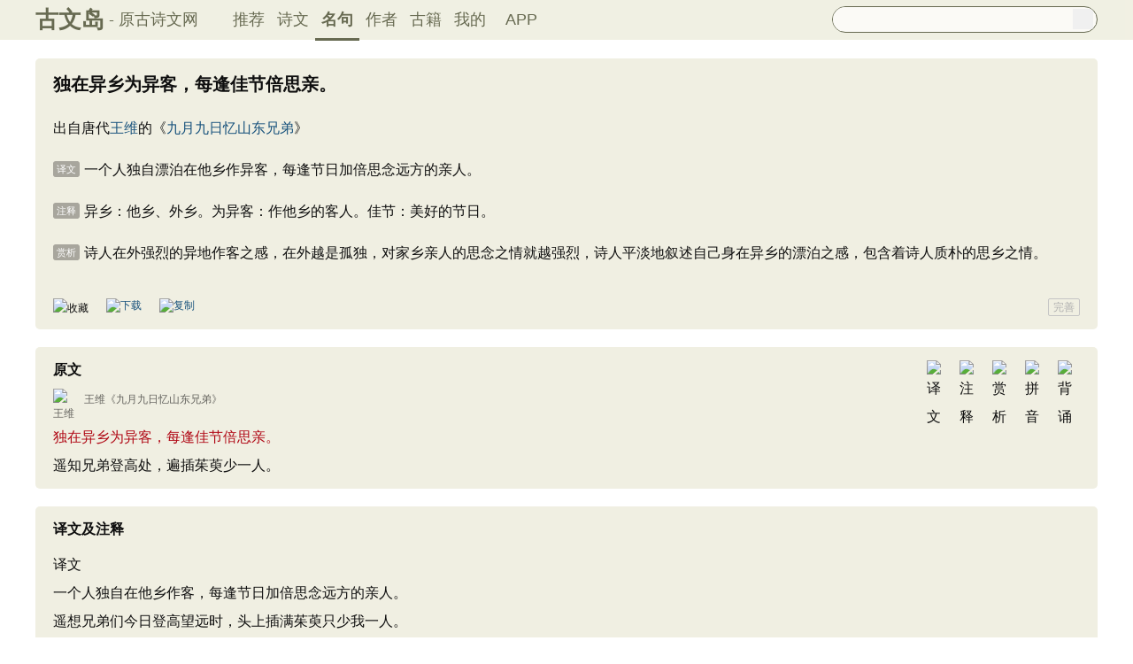

--- FILE ---
content_type: text/html; charset=utf-8
request_url: https://www.guwendao.net/mingju/juv_33031516c38e.aspx
body_size: 10268
content:

<!DOCTYPE html PUBLIC "-//W3C//DTD XHTML 1.0 Transitional//EN" "http://www.w3.org/TR/xhtml1/DTD/xhtml1-transitional.dtd">
<html xmlns="http://www.w3.org/1999/xhtml" id="html">
<head><meta http-equiv="Cache-Control" content="no-siteapp" /><meta http-equiv="Cache-Control" content="no-transform " /><meta http-equiv="Content-Type" content="text/html; charset=UTF-8" /><title>
"独在异乡为异客，每逢佳节倍思亲。"全诗赏析_古文岛_原古诗文网
</title>
<meta name="description" content="独在异乡为异客，每逢佳节倍思亲。遥知兄弟登高处，遍插茱萸少一人。" />
<script type="text/javascript">if ((navigator.userAgent.match(/(phone|pad|pod|iPhone|iPod|ios|iPad|Android|Mobile|BlackBerry|IEMobile|MQQBrowser|JUC|Fennec|wOSBrowser|BrowserNG|WebOS|Symbian|Windows Phone)/i))) {window.location.href ="https://m.guwendao.net/mingju/juv_33031516c38e.aspx";} else {}
</script>
<style type="text/css">.yzsSpan{font-size:11px;color:#FFFFFF;text-align:center;background-color:#A8A69D;-moz-border-radius:3px;-webkit-border-radius:3px;margin-right:5px;padding:3px 4px 3px 4px;position:relative;top:-2px;}</style>
<link href="/css/skin.css?time=251210" rel="stylesheet" type="text/css" /><link href="/css/layui.css?time=251210" rel="stylesheet" type="text/css" /><link href="/css/play.css?time=251210" rel="stylesheet" type="text/css" />
<script src="/js/jquery-3.2.1.min.js" type="text/javascript"></script>
<script type="text/javascript">function getCookie(name) {var arr,reg =new RegExp("(^| )" + name + "=([^;]*)(;|$)");if (arr =document.cookie.match(reg))
return unescape(arr[2]);else
return null;}
 function selectLike(id) {document.getElementById('likeImg' + id).name =parseInt(document.getElementById('likeImg' + id).name) + 1;if (document.getElementById('likeImg' + id).name =='1') {var idsShigeLaiyo =getCookie('idsShiwen2017');if (idsShigeLaiyo !=null &&idsShigeLaiyo !='') {var ids =idsShigeLaiyo.split(',');for (var i =0;i < ids.length;i++) {if (ids[i] ==id) {document.getElementById('likeImg' + id).src ='https://ziyuan.guwendao.net/siteimg/shou-cangok.png';document.getElementById('likeImg' + id).alt ='已收藏';break;}
}
}
}
}
 function selectLikeMingju(id) {document.getElementById('likeImg' + id).name =parseInt(document.getElementById('likeImg' + id).name) + 1;if (document.getElementById('likeImg' + id).name =='1') {var idsShigeLaiyo =getCookie('idsMingju2017');if (idsShigeLaiyo !=null &&idsShigeLaiyo !='') {var ids =idsShigeLaiyo.split(',');for (var i =0;i < ids.length;i++) {if (ids[i] ==id) {document.getElementById('likeImg' + id).src ='https://ziyuan.guwendao.net/siteimg/shou-cangok.png';document.getElementById('likeImg' + id).alt ='已收藏';break;}
}
}
}
}
 function selectLikeAuthor(id) {document.getElementById('likeImg' + id).name =parseInt(document.getElementById('likeImg' + id).name) + 1;if (document.getElementById('likeImg' + id).name =='1') {var idsShigeLaiyo =getCookie('idsAuthor2017');if (idsShigeLaiyo !=null &&idsShigeLaiyo !='') {var ids =idsShigeLaiyo.split(',');for (var i =0;i < ids.length;i++) {if (ids[i] ==id) {document.getElementById('likeImg' + id).src ='https://ziyuan.guwendao.net/siteimg/shou-cangok.png';document.getElementById('likeImg' + id).alt ='已收藏';break;}
}
}
}
}
 function selectLikeGuwen(id) {document.getElementById('likeImg' + id).name =parseInt(document.getElementById('likeImg' + id).name) + 1;if (document.getElementById('likeImg' + id).name =='1') {var idsShigeLaiyo =getCookie('idsGuji2017');if (idsShigeLaiyo !=null &&idsShigeLaiyo !='') {var ids =idsShigeLaiyo.split(',');for (var i =0;i < ids.length;i++) {if (ids[i] ==id) {document.getElementById('likeImg' + id).src ='https://ziyuan.guwendao.net/siteimg/shou-cangok.png';document.getElementById('likeImg' + id).alt ='已收藏';break;}
}
}
}
}
</script>
<script>var _hmt =_hmt ||[];(function () {var hm =document.createElement("script");hm.src ="//hm.baidu.com/hm.js?9007fab6814e892d3020a64454da5a55";var s =document.getElementsByTagName("script")[0];s.parentNode.insertBefore(hm,s);})();</script>
<script>var _hmt =_hmt ||[];(function () {var hm =document.createElement("script");hm.src ="https://hm.baidu.com/hm.js?9811648d1409c4608cf19093200cee83";var s =document.getElementsByTagName("script")[0];s.parentNode.insertBefore(hm,s);})();</script>
</head>
<body onclick="closeshowBos()">
<div class="maintopbc" style=" height:45px; background:url(https://ziyuan.guwendao.net/siteimg/24jie/%e5%a4%a7%e5%af%92small.jpg) top center no-repeat; background-size:cover;">
<div class="maintop" style="opacity:0.94;">
<div class="cont">
<div class="left">
<a href="/">古文岛</a><span>- 原古诗文网</span>
</div>
<div class="right">
<div class="son1">
<a style="margin-left:1px;" href="/">推荐</a>
<a href="/shiwens/">诗文</a>
<a href="/mingjus/" style="border-bottom:3px solid #5D6146; font-weight:bold; line-height:45px; height:43px;">名句</a>
<a href="/authors/">作者</a>
<a href="/guwen/">古籍</a>
<a href="/user/collect.aspx" rel="nofollow">我的</a>
<a style="width:65px;" href="/app/DefaultGwd.aspx" target="_blank">APP</a>
</div>
<div class="son2">
<div class="search">
<form action="/search.aspx" onsubmit="return selectSearch()" contentType="text/html; charset=utf-8">
<input onkeydown="noajaxkeyUp()" oninput="goshowBos()" id="txtKey" name="value" type="text" value="" maxlength="40" autocomplete="off" style="height:25px; line-height:25px; float:left; padding-left:10px; width:255px; font-size:14px; clear:left; border:0px;" />
<input type="submit" style="float:right; width:23px; height:23px; clear:right; margin-top:2px; margin-right:4px; background-image:url(https://ziyuan.guwendao.net/siteimg/docSearch230511.png); background-repeat:no-repeat; background-size:23px 23px; border:0px;cursor:pointer;" value="" />
<input id="b" style="display:none;" type="text" />
</form>
</div>
</div>
</div>
</div>
</div>
<div class="main3">
<div style="width:300px; float:right;">
<div id="box"></div>
</div>
</div>
</div>
<div class="container" id="container">
<div class="audio-player-container" id="audioplayercontainer">
<div class="audio-player-controls">
<button id="prevButton"><img src="/img/play/prevButton.png" /></button>
<button id="playPauseButton"><img src="/img/play/playPauseButton.png" /></button>
<button id="nextButton"><img src="/img/play/nextButton.png" /></button>
<div class="progress-container">
<div class="time-info">
<div class="time-infoleft">
<span class="timenamestr" id="nameStr">东北一枝花</span>
<span class="time-langsong" id="author">-张哈哈</span>
</div>
<div class="time-inforhgit">
<span class="time-start" id="currentTime">0:00</span> /
<span class="time-end" id="duration">0:00</span>
<span class="time-langsong" id="langsongspan">(朗诵：<span id="langsongauthor">琼花</span>)</span>
</div>
</div>
<div class="progressBackground" id="progressBackground"></div>
<div class="progress" id="progress"></div>
<div class="progressBall" id="progressBall"></div>
</div>
<div class="close-button" id="closeButton"><img src="/img/play/close.png" /></div>
<button id="xunhuanButton"><img src="/img/play/listplay.png" id="currentModeIcon"/></button>
<button id="beisuButton"><img src="/img/play/beisu.png" /></button>
<div class="listButton">
<span class="payaaa">
<button id="listButton">
<img src="/img/play/list.png" alt="播放列表按钮" />
</button>
<span id="palynum">12</span>
</span>
<div class="playlist-container" id="playlistcontainer">
<div class="playlist-header">
播放列表 <span class="right-icons">
<img src="/img/play/clear.png" class="icon-space" id="clear" />
<img src="/img/play/playclose.png" class="icon-space" id="playclose"/>
</span>
</div>
<div class="playlist-wrapper" id="playlistWrapper">
<ul class="playlist" id="playlist">初始的播放列表项</ul>
</div>
</div>
</div>
<div class="volume-control">
<span id="volume"><img src="/img/play/volume.png" /></span>
<input type="range" id="volumeControl" min="0" max="1" step="0.01" value="0.5">
</div>
<div class="speed-controls" id="speedControls">
<ul class="speed-options" id="speedOptions">
<li data-value="0.25" class="list-item">0.25x</li>
<li data-value="0.5" class="list-item">0.5x</li>
<li data-value="0.75" class="list-item">0.75x</li>
<li data-value="1" class="list-item selected">1.0x</li>
<li data-value="1.25" class="list-item">1.25x</li>
<li data-value="1.5" class="list-item">1.5x</li>
<li data-value="2" class="list-item">2.0x</li>
</ul>
</div>
<div class="play-mode" id="playModeControls">
<ul class="play-options" id="playModeOptions">
<li data-value="listLoop" class="list-item selected"><img src="/img/play/listplay.png" class="icon" />列表循环</li>
<li data-value="random" class="list-item"><img src="/img/play/random.png" class="icon" />随机播放</li>
<li data-value="singleLoop" class="list-item"><img src="/img/play/singpaly.png" class="icon" />单曲循环</li>
<li data-value="single" class="list-item"><img src="/img/play/sing.png" class="icon" />单曲播放</li>
</ul>
</div>
</div>
<audio id="audioPlayer" style="display: none;">您的浏览器不支持<code>audio</code> 元素。</audio>
</div>
</div>
<div class="main3">
<div class="left" style="width:1200px;">
<div style=" width:1px; height:1px; overflow:hidden;">
<textarea style=" background-color:#F0EFE2; border:0px;overflow:hidden;" cols="1" rows="1" id="txtare903">独在异乡为异客，每逢佳节倍思亲。——《九月九日忆山东兄弟 / 九月九忆山东兄弟》https://www.guwendao.net/mingju/juv_33031516c38e.aspx</textarea>
</div>
<div class="sons" id="sonsyuanwen">
<div class="cont">
<h1 style="font-size:20px; line-height:28px; margin-bottom:10px;">独在异乡为异客，每逢佳节倍思亲。</h1>
<p style="clear:both; float:left; margin-top:10px;">出自唐代<a href="/authorv_52fceee85532.aspx">王维</a>的《<a href="/shiwenv_d75a706935de.aspx">九月九日忆山东兄弟</a>》</p>
<div class="contson" id="contson33031516c38e">
<p><span class="yzsSpan">译文</span>一个人独自漂泊在他乡作异客，每逢节日加倍思念远方的亲人。</p>
<p><span class="yzsSpan">注释</span>异乡：他乡、外乡。为异客：作他乡的客人。佳节：美好的节日。</p>
<p><span class="yzsSpan">赏析</span>诗人在外强烈的异地作客之感，在外越是孤独，对家乡亲人的思念之情就越强烈，诗人平淡地叙述自己身在异乡的漂泊之感，包含着诗人质朴的思乡之情。</p>
</div>
</div>
<div class="tool">
<div class="shoucang"><img id="likeImg903" name="0" onload="selectLikeMingju(903)" onclick="changeLikeMingju(903,'5E8F44E9B386DE27','http://www.gushiwen.cn/mingju/juv.aspx?id=33031516c38e')" src="https://ziyuan.guwendao.net/siteimg/shou-cang.png" alt="收藏" width="19" height="19" /></div>
<div class="toolpinglun"><a href="/app/DefaultGwd.aspx"><img src="https://ziyuan.guwendao.net/siteimg/down-load.png" alt="下载" width="19" height="19" /></a></div>
<div class="toolpinglun"><a href="javascript:copy(903)"><img src="https://ziyuan.guwendao.net/siteimg/co-py.png" alt="复制" width="19" height="19" /></a></div>
<div class="jiucuo"><a style="line-height:18px;" href="/jiucuo.aspx?u=%e5%90%8d%e5%8f%a533031516c38e%e3%80%8a%e7%8b%ac%e5%9c%a8%e5%bc%82%e4%b9%a1%e4%b8%ba%e5%bc%82%e5%ae%a2%ef%bc%8c%e6%af%8f%e9%80%a2%e4%bd%b3%e8%8a%82%e5%80%8d%e6%80%9d%e4%ba%b2%e3%80%82%e3%80%8b" target="_blank">完善</a></div>
</div>
</div>
<div class="sons" id="sonsyuanwen">
<div class="cont">
<div class="yizhu">
<img src="https://ziyuan.guwendao.net/siteimg/bei-pic.png" width="25" height="25" alt="背诵" onclick="OnBeisong230427('d75a706935de','http://www.gushiwen.cn/mingju/juv.aspx?id=33031516c38e','30C14EC79AA0F78D1F7677C89FA63836')" id="btnBeisongd75a706935de"/>
<img style=" display:none;" src="https://ziyuan.guwendao.net/siteimg/yin-pic.png" width="25" height="25" alt="拼音" onclick="OnPinyin230427('d75a706935de','30C14EC79AA0F78D1F7677C89FA63836')" id="btnPinyind75a706935de"/>
<img style=" display:none;" src="https://ziyuan.guwendao.net/siteimg/shang-pic.png" width="25" height="25" alt="赏析" onclick="OnShangxi230427('d75a706935de','30C14EC79AA0F78D1F7677C89FA63836')" id="btnShangxid75a706935de"/>
<img style=" display:none;" src="https://ziyuan.guwendao.net/siteimg/zhu-pic.png" width="25" height="25" alt="注释" onclick="OnZhushi230427('d75a706935de','30C14EC79AA0F78D1F7677C89FA63836')" id="btnZhushid75a706935de"/>
<img style=" display:none;" src="https://ziyuan.guwendao.net/siteimg/yi-pic.png" width="25" height="25" alt="译文" onclick="OnYiwen230427('d75a706935de','30C14EC79AA0F78D1F7677C89FA63836')" id="btnYiwend75a706935de" />
<script type="text/javascript">document.getElementById("btnShangxid75a706935de").style.display ="block";</script>
<script type="text/javascript">document.getElementById("btnZhushid75a706935de").style.display ="block";</script>
<script type="text/javascript">document.getElementById("btnYiwend75a706935de").style.display ="block";</script>
<script type="text/javascript">document.getElementById("btnPinyind75a706935de").style.display ="block";</script>
</div>
<div id="zhengwend75a706935de">
<h2><span style="float:left; font-size:16px;line-height:22px; height:22px; margin-bottom:10px;">原文</span></h2>
<a style="float:left; margin-top:4px; margin-left:5px;" href="javascript:Play('d75a706935de','http://www.gushiwen.cn/mingju/juv.aspx?id=33031516c38e')"><img id="speakerimgd75a706935de" src="https://ziyuan.guwendao.net/siteimg/speak-er.png" alt="" width="16" height="16"/></a>
<p class="source" style="clear:both; float:left;"><a href="/authorv_52fceee85532.aspx">
<img src="https://ziyuan.guwendao.net/authorImg300/wangwei.jpg" alt="王维" />
王维</a>《<a href="/shiwenv_d75a706935de.aspx">九月九日忆山东兄弟</a>》</p>
<div class="contson" style=" float:left; margin-top:-1px;" id="contsond75a706935de">
<span style="color:#B00815;">独在异乡为异客，每逢佳节倍思亲。</span><br />遥知兄弟登高处，遍插茱萸少一人。
</div>
</div>
</div>
<div class="tool" style=" margin:0px; height:10px;"></div>
<div id="toolPlayd75a706935de" style=" display:none;clear:both;"></div>
</div>
<div id="fanyi710" class="sons" style="position:relative; z-index:0px;">
<div class="contyishang" style="padding-bottom:10px;">
<div style=" z-index:100px; height:60px; width:100%; position:absolute; bottom:38px; background-image:url(https://ziyuan.guwendao.net/siteimg/morebg.png); background-repeat:repeat-x; cursor:pointer; -webkit-tap-highlight-color: transparent;" onclick="fanyiShow(710,'F5D379B10B8F396D')"></div>
<div style="height:30px; font-weight:bold; font-size:16px; margin-bottom:10px; clear:both;">
<h2><span style="float:left;">译文及注释</span></h2>
<a style="float:left; margin-top:8px; margin-left:5px;" href="javascript:PlayFanyi(710,'https://ziyuan.guwendao.net/song/fanyi/qionghua/ca5f90763982.mp3','九月九日忆山东兄弟','译文及注释')"><img id="speakerimgFanyi710" src="https://ziyuan.guwendao.net/siteimg/speak-er.png" alt="" width="16" height="16"/></a>
</div>
<p>译文<br />一个人独自在他乡作客，每逢节日加倍思念远方的亲人。<br />遥想兄弟们今日登高望远时，头上插满茱萸只少我一人。</p>
<p>注释<br />九月九日：即重阳节。古以九为阳数，故曰重阳。<br />忆：想念。<br />山东：王维迁居于蒲县（今山西永济市），在函谷关与华山以东，所以称山东。<br />异乡：他乡、外乡。<br />为异客：作他乡的客人。<br />佳节：美好的节日。<br />登高：古有重阳节登高的风俗。<br />茱萸（zhūyú）：是指吴茱萸。为芸香科植物吴茱萸的近成熟果实。《本草纲目》吴茱萸【集解】苏颂引周处《风土记》云：“俗尚九月九日谓之上九，
<div style="text-align:center; margin-top:-5px;"><a style="text-decoration:none;width:1160px;float:left; margin-bottom:10px;" href="javascript:fanyiShow(710,'F5D379B10B8F396D')">展开阅读全文 ∨</a></div>
</div>
</div>
<div id="fanyiquan710" class="sons" style="display:none;"></div>
<div class="sons">
<div class="contyishang">
<div style="height:30px; font-weight:bold; font-size:16px; margin-bottom:10px; clear:both;">
<h2><span style="float:left;">创作背景</span></h2>
<a style="float:left; margin-top:8px; margin-left:5px;" href="javascript:PlayShangxi(21533,'https://ziyuan.guwendao.net/song/shangxi/qionghua/8522bb2507cd.mp3','九月九日忆山东兄弟','创作背景')"><img id="speakerimgShangxi21533" src="https://ziyuan.guwendao.net/siteimg/speak-er.png" alt="" width="16" height="16"/></a>
</div>
<p>　　此<a href="/mingju/juv_33031516c38e.aspx">诗</a>是<a href="/authorv_52fceee85532.aspx" target="_blank">王维</a>十七岁时写下。王维当时独自一人漂泊在洛阳与长安之间，他是蒲州（今山西永济）人，蒲州在华山东面，所以称故乡的兄弟为山东兄弟。</p>
</div>
<div class="cankao">
<p style=" color:#999999;margin:0px; font-size:12px;line-height:160%;-webkit-touch-callout: none;-webkit-user-select: none;-khtml-user-select: none;-moz-user-select: none;-ms-user-select: none;user-select: none;">参考资料：<a style="width:30px; height:16px; line-height:16px; float:right; border:1px solid #C5C5C5; color:#999999; text-align:center;-moz-border-radius:2px;-webkit-border-radius:2px;border-radius:2px;" href="/jiucuo.aspx?u=%e8%b5%8f%e6%9e%9021533%e3%80%8a%e5%88%9b%e4%bd%9c%e8%83%8c%e6%99%af%e3%80%8b" target="_blank">完善</a></p>
<div style="clear:both; float:left;color:#999999; font-size:12px; width:630px; margin-top:4px;-webkit-touch-callout: none;-webkit-user-select: none;-khtml-user-select: none;-moz-user-select: none;-ms-user-select: none;user-select: none;">
<span style="width:20px; float:left;">1、</span>
<span style="width:610px; float:left;">彭定求 等．全唐诗（上）．上海：上海古籍出版社，1986：299-300</span>
</div>
<div style="clear:both; float:left;color:#999999; font-size:12px; width:630px; margin-top:4px;-webkit-touch-callout: none;-webkit-user-select: none;-khtml-user-select: none;-moz-user-select: none;-ms-user-select: none;user-select: none;">
<span style="width:20px; float:left;">2、</span>
<span style="width:610px; float:left;">邓安生 等．王维诗选译．成都：巴蜀书社，1990：221-222</span>
</div>
<div style="clear:both; float:left;color:#999999; font-size:12px; width:630px; margin-top:4px;-webkit-touch-callout: none;-webkit-user-select: none;-khtml-user-select: none;-moz-user-select: none;-ms-user-select: none;user-select: none;">
<span style="width:20px; float:left;">3、</span>
<span style="width:610px; float:left;">于海娣 等．唐诗鉴赏大全集．北京：中国华侨出版社，2010：81-82</span>
</div>
</div>
</div>
<div id="shangxi831" class="sons" style="position:relative; z-index:0px;">
<div class="contyishang" style="padding-bottom:10px;">
<div style=" z-index:100px; height:60px; width:100%; position:absolute; bottom:38px; background-image:url(https://ziyuan.guwendao.net/siteimg/morebg.png); background-repeat:repeat-x; cursor:pointer; -webkit-tap-highlight-color: transparent;" onclick="shangxiShow(831,'F5D379B10B8F396D')"></div>
<div style="height:30px; font-weight:bold; font-size:16px; margin-bottom:10px; clear:both;">
<h2><span style="float:left;">赏析</span></h2>
<a style="float:left; margin-top:8px; margin-left:5px;" href="javascript:PlayShangxi(831,'https://ziyuan.guwendao.net/song/shangxi/qionghua/baf3becba3df.mp3','九月九日忆山东兄弟','赏析')"><img id="speakerimgShangxi831" src="https://ziyuan.guwendao.net/siteimg/speak-er.png" alt="" width="16" height="16"/></a>
</div>
<p>　　这首王维少年时期创作的抒情小诗，和他后来那些富于画意、构图设色非常讲究的山水诗不同，写得非常朴素。但这首诗却有着强烈的打动人心的力量，尤其是对作客他乡的人们。这种力量，首先来自它的朴质、深厚和高度的概括。</p><p>　　王维家居蒲州，在华山之东，所以题称“忆山东兄弟”。写这首诗时他大概正在长安谋取功名。繁华的帝都对当时热中仕进的年轻士子虽有很大吸引力，但对一个少年游子来说，毕竟是举目无亲的“异乡”；而且越是繁华热闹，在茫茫人海中的游子就越显得孤孑无亲。</p><p>　　“独在异乡为异客”，开篇一句写出了诗人在异乡的孤独之感。诗人在这短短的一句话中用了一个“独”、两个“异”字，可见诗
<div style="text-align:center; margin-top:-5px;"><a style="text-decoration:none;width:1160px;float:left; margin-bottom:10px;" href="javascript:shangxiShow(831,'F5D379B10B8F396D')">展开阅读全文 ∨</a></div>
</div>
</div>
<div id="shangxiquan831" class="sons" style="display:none;"></div>
<div class="sons">
<div class="contyishang">
<div style="height:30px; font-weight:bold; font-size:16px; margin-bottom:10px; clear:both;">
<h2><span style="float:left;">简析</span></h2>
<a style="float:left; margin-top:8px; margin-left:5px;" href="javascript:PlayShangxi(50972,'https://ziyuan.guwendao.net/song/shangxi/qionghua/2a798abdcc39.mp3','九月九日忆山东兄弟','简析')"><img id="speakerimgShangxi50972" src="https://ziyuan.guwendao.net/siteimg/speak-er.png" alt="" width="16" height="16"/></a>
</div>
　　《九月九日忆山东兄弟》是一首思乡<a href="/mingju/juv_33031516c38e.aspx">诗</a>，此诗写出了游子的思乡怀亲之情。诗一开头便紧切题目，写异乡异土生活的孤独凄然，因而诗人时时怀乡思人，遇到佳节良辰，思念更甚。而后诗笔一跃，转写远在家乡的兄弟按照重阳节的风俗而登高时，也在思念自己。全诗诗意反复跳跃，含蓄深沉，既朴素自然，又曲折有致，是不可多得的佳作。
</div>
<div style=" height:8px; float:left;"></div>
</div>
<div style=" width:1px; height:1px; overflow:hidden;">
<textarea style=" background-color:#F0EFE2; border:0px;overflow:hidden;" cols="1" rows="1" id="txtareAuthor515">王维（701年－761年，一说699年—761年），字摩诘(ji&#233;)，号摩诘居士。汉族，河东蒲州（今山西运城）人，祖籍山西祁县，唐朝诗人，有“诗佛”之称。苏轼评价其：“味摩诘之诗，诗中有画；观摩诘之画，画中有诗。”开元九年（721年）中进士，任太乐丞。天宝年间，拜吏部郎中、给事中。唐肃宗乾元年间任尚书右丞，世称“王右丞”。王维是盛唐诗人的代表，今存诗400余首，重要诗作有《相思》《山居秋暝》等。王维精通佛学，受禅宗影响很大。佛教有一部《维摩诘经》，是王维名和字的由来。王维诗书画都很有名，多才多艺，音乐也很精通。与孟浩然合称“王孟”。https://www.guwendao.net/authorv_52fceee85532.aspx</textarea>
</div>
<div class="sonspic">
<div class="cont" style="margin-top:13px;">
<div class="divimg" style=" height:52px; width:52px;">
<a href="/authorv_52fceee85532.aspx"><img style="border-radius:65px;" src="https://ziyuan.guwendao.net/authorImg300/wangwei.jpg" width="52px" height="52px" alt="王维"/></a>
</div>
<p style="height:22px;">
<a style="font-size:18px; line-height:22px; height:22px;" href="/authorv_52fceee85532.aspx"><b>王维</b></a>
<a style="margin-left:5px;" href="javascript:PlayAuthor(515,'https://ziyuan.guwendao.net/song/author/qionghua/52fceee85532.mp3','王维')"><img id="speakerimgAuthor515" src="https://ziyuan.guwendao.net/siteimg/speak-er.png" alt="" width="16" height="16"/></a>
<span id="authorPlay515" style=" display:none;width:1px; height:1px;"></span>
</p>
<p style=" margin:0px;">王维（701年－761年，一说699年—761年），字摩诘(ji&#233;)，号摩诘居士。汉族，河东蒲州（今山西运城）人，祖籍山西祁县，唐朝诗人，有“诗佛”之称。苏轼评价其：“味摩诘之诗，诗中有画；观摩诘之画，画中有诗。”开元九年（721年）中进士，任太乐丞。天宝年间，拜吏部郎中、给事中。唐肃宗乾元年间任尚书右丞，世称“王右丞”。王维是盛唐诗人的代表，今存诗400余首，重要诗作有《相思》《山居秋暝》等。王维精通佛学，受禅宗影响很大。佛教有一部《维摩诘经》，是王维名和字的由来。王维诗书画都很有名，多才多艺，音乐也很精通。与孟浩然合称“王孟”。<a href="/shiwens/default.aspx?astr=%e7%8e%8b%e7%bb%b4">► 414篇诗文</a>　<a href="/mingjus/default.aspx?astr=%e7%8e%8b%e7%bb%b4">► 879条名句</a></p>
</div>
<div class="tool">
<div class="shoucang"><img id="likeImg515" name="0" onload="selectLikeAuthor(515)" onclick="changeLikeAuthor(515,'311BFBA5BA3BDFC6','http://www.gushiwen.cn/mingju/juv.aspx?id=33031516c38e')" src="https://ziyuan.guwendao.net/siteimg/shou-cang.png" alt="收藏" width="19" height="19" /></div>
<div class="toolpinglun"><a href="/app/DefaultGwd.aspx"><img src="https://ziyuan.guwendao.net/siteimg/down-load.png" alt="下载" width="19" height="19" /></a></div>
<div class="toolpinglun"><a href="javascript:copyAuthor(515)"><img src="https://ziyuan.guwendao.net/siteimg/co-py.png" alt="复制" width="19" height="19" /></a></div>
<div class="toolpinglun"><a href="/authorv_52fceee85532.aspx"><img src="https://ziyuan.guwendao.net/siteimg/tool-more.png" alt="详情" width="19" height="19" /></a></div>
<div class="jiucuo"><a href="/jiucuo.aspx?u=%e4%bd%9c%e8%80%8552fceee85532%e3%80%8a%e7%8e%8b%e7%bb%b4%e3%80%8b" target="_blank">完善</a></div>
</div>
</div>
<div class="title">
<div class="titleleft"></div>
猜您喜欢
</div>
<div class="sons" style=" padding-bottom:12px;">
<div class="cont" style=" margin-top:12px;border-bottom:1px dashed #DAD9D1; padding-bottom:7px;">
<a style=" float:left;" href="/mingju/juv_7052f78a1041.aspx">聪明睿智，守之以愚</a>
<span style=" color:#65645F; float:left; margin-left:5px; margin-right:10px;">——</span><a style=" float:left;" href="/guwen/bookv_8a93e3c14ca4.aspx">《太平御览·文部·卷六》</a>
</div>
<div class="cont" style=" margin-top:12px;border-bottom:1px dashed #DAD9D1; padding-bottom:7px;">
<a style=" float:left;" href="/mingju/juv_586f837b9f11.aspx">难忘，文期酒会，几孤风月，屡变星霜。</a>
<span style=" color:#65645F; float:left; margin-left:5px; margin-right:10px;">——</span><a style=" float:left;" href="/shiwenv_303833028957.aspx">柳永《玉蝴蝶·望处雨收云断》</a>
</div>
<div class="cont" style=" margin-top:12px;border-bottom:1px dashed #DAD9D1; padding-bottom:7px;">
<a style=" float:left;" href="/mingju/juv_d9695d6b86cd.aspx">为人第一谦虚好，学问茫茫无尽期。</a>
<span style=" color:#65645F; float:left; margin-left:5px; margin-right:10px;">——</span><a style=" float:left;" href="/guwen/bookv_6b1fc4291891.aspx">《警世通言·卷三》</a>
</div>
<div class="cont" style=" margin-top:12px;border-bottom:1px dashed #DAD9D1; padding-bottom:7px;">
<a style=" float:left;" href="/mingju/juv_412f311f89c6.aspx">驿寄梅花，鱼传尺素。</a>
<span style=" color:#65645F; float:left; margin-left:5px; margin-right:10px;">——</span><a style=" float:left;" href="/shiwenv_e4e857b69f7b.aspx">秦观《踏莎行·郴州旅舍》</a>
</div>
<div class="cont" style=" margin-top:12px;border-bottom:1px dashed #DAD9D1; padding-bottom:7px;">
<a style=" float:left;" href="/mingju/juv_61c027298c58.aspx">自作新词韵最娇，小红低唱我吹箫。</a>
<span style=" color:#65645F; float:left; margin-left:5px; margin-right:10px;">——</span><a style=" float:left;" href="/shiwenv_1bba73cc8c98.aspx">姜夔《过垂虹》</a>
</div>
<div class="cont" style=" margin-top:12px;border-bottom:1px dashed #DAD9D1; padding-bottom:7px;">
<a style=" float:left;" href="/mingju/juv_29df30b6db9f.aspx">当着矮人，别说短话</a>
<span style=" color:#65645F; float:left; margin-left:5px; margin-right:10px;">——</span><a style=" float:left;" href="/guwen/bookv_85e2310c27a1.aspx">《红楼梦·第四十六回》</a>
</div>
<div class="cont" style=" margin-top:12px;border-bottom:1px dashed #DAD9D1; padding-bottom:7px;">
<a style=" float:left;" href="/mingju/juv_81ac6ba5fdc9.aspx">节物风光不相待，桑田碧海须臾改。</a>
<span style=" color:#65645F; float:left; margin-left:5px; margin-right:10px;">——</span><a style=" float:left;" href="/shiwenv_ac6684b5da86.aspx">卢照邻《长安古意》</a>
</div>
<div class="cont" style=" margin-top:12px;border-bottom:1px dashed #DAD9D1; padding-bottom:7px;">
<a style=" float:left;" href="/mingju/juv_d84cc1b30d24.aspx">四月南风大麦黄，枣花未落桐阴长。</a>
<span style=" color:#65645F; float:left; margin-left:5px; margin-right:10px;">——</span><a style=" float:left;" href="/shiwenv_8d4ba7e81446.aspx">李颀《送陈章甫》</a>
</div>
<div class="cont" style=" margin-top:12px;border-bottom:1px dashed #DAD9D1; padding-bottom:7px;">
<a style=" float:left;" href="/mingju/juv_fc568328a560.aspx">寒雨连江夜入吴，平明送客楚山孤。</a>
<span style=" color:#65645F; float:left; margin-left:5px; margin-right:10px;">——</span><a style=" float:left;" href="/shiwenv_347c0617ef39.aspx">王昌龄《芙蓉楼送辛渐二首》</a>
</div>
<div class="cont" style=" margin-top:12px; padding-bottom:7px;">
<a style=" float:left;" href="/mingju/juv_ae2b4b26dcaf.aspx">夜来风叶已鸣廊。</a>
<span style=" color:#65645F; float:left; margin-left:5px; margin-right:10px;">——</span><a style=" float:left;" href="/shiwenv_4d2028af6aed.aspx">苏轼《西江月·世事一场大梦》</a>
</div>
</div>
</div>
</div>
<div class="main4">
© 2026 <a href="/">古文岛</a> | <a href="/shiwens/">诗文</a> | <a href="/mingjus/">名句</a> | <a href="/authors/">作者</a> | <a href="/guwen/">古籍</a> | <a href="/jiucuo.aspx?u=" target="_blank" rel="nofollow">纠错</a>
</div>
<script type="text/javascript">window.onload =function () {setIframeHeight(document.getElementById('external-frame'));};if (getCookie('gsw2017user') !=null &&getCookie('gsw2017user').split('|').length >=3) {var userDate =getCookie('gsw2017user').split('|')[2];var myDate =new Date(userDate);var now =new Date();if (myDate >=now) {for (var i =0;i < document.getElementsByClassName("abcd").length;i++) {document.getElementsByClassName("abcd")[i].style.display ='none';}
}
if (getCookie('gsw2017user').split('|').length >=4) {userDate =getCookie('gsw2017user').split('|')[3];myDate =new Date(userDate);if (myDate >=now) {for (var i =0;i < document.getElementsByClassName("abcd").length;i++) {document.getElementsByClassName("abcd")[i].style.display ='none';}
}
}
}
</script>
<script defer="defer" src="/js/play.js?time=250625" type="text/javascript"></script>
<script defer="defer" src="/js/layui.js?time=250625" type="text/javascript"></script>
<script defer="defer" src="/js/skin.js?time=250625" type="text/javascript"></script>
<script defer="defer" src="/js/listenerPlay.js?time=250625" type="text/javascript"></script>
</body>
</html>
